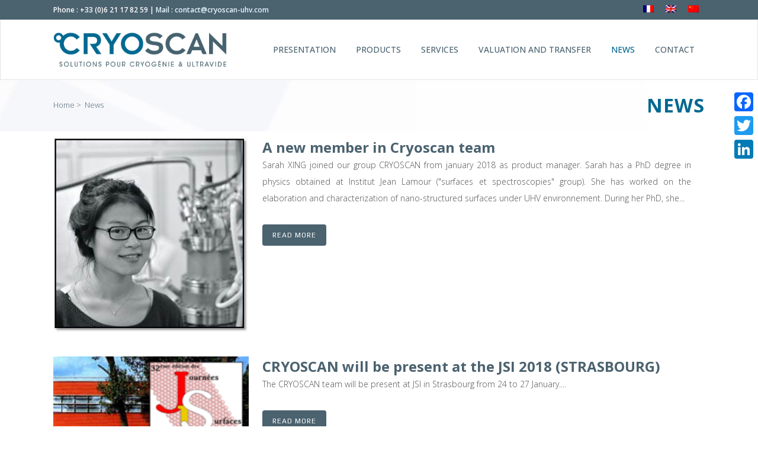

--- FILE ---
content_type: text/html; charset=UTF-8
request_url: http://www.cryoscan.fr/en/news/
body_size: 9874
content:
<!DOCTYPE html>
<html lang="en-US">
<head>
	<meta charset="UTF-8" />
	
	<title>Cryoscan |   News</title><link rel="stylesheet" href="http://www.cryoscan.fr/wp-content/cache/min/1/690e9919d82de8681b4253ee97c0135d.css" data-minify="1" />

	
			
						<meta name="viewport" content="width=device-width,initial-scale=1,user-scalable=no">
		
	<link rel="profile" href="http://gmpg.org/xfn/11" />
	<link rel="pingback" href="http://www.cryoscan.fr/xmlrpc.php" />
	<link rel="shortcut icon" type="image/x-icon" href="http://www.cryoscan.fr/wp-content/uploads/2015/08/favicon-cryoscan.jpg">
	<link rel="apple-touch-icon" href="http://www.cryoscan.fr/wp-content/uploads/2015/08/favicon-cryoscan.jpg"/>
	<link href='//fonts.googleapis.com/css?family=Raleway:100,200,300,400,500,600,700,800,900,300italic,400italic|Play:100,200,300,400,500,600,700,800,900,300italic,400italic|Open+Sans:100,200,300,400,500,600,700,800,900,300italic,400italic&subset=latin,latin-ext' rel='stylesheet' type='text/css'>
<link rel="alternate" hreflang="fr" href="http://www.cryoscan.fr/actualites-nouveaute/" />
<link rel="alternate" hreflang="en" href="http://www.cryoscan.fr/en/news/" />
<link rel='dns-prefetch' href='//maps.googleapis.com' />
<link rel='dns-prefetch' href='//fonts.googleapis.com' />
<link rel='dns-prefetch' href='//s.w.org' />
<link rel="alternate" type="application/rss+xml" title="Cryoscan &raquo; Feed" href="http://www.cryoscan.fr/en/feed/" />
<link rel="alternate" type="application/rss+xml" title="Cryoscan &raquo; Comments Feed" href="http://www.cryoscan.fr/en/comments/feed/" />
		
		<style type="text/css">
img.wp-smiley,
img.emoji {
	display: inline !important;
	border: none !important;
	box-shadow: none !important;
	height: 1em !important;
	width: 1em !important;
	margin: 0 .07em !important;
	vertical-align: -0.1em !important;
	background: none !important;
	padding: 0 !important;
}
</style>
	

<link rel='stylesheet' id='wp-editor-font-css'  href='https://fonts.googleapis.com/css?family=Noto+Serif%3A400%2C400i%2C700%2C700i&#038;ver=5.2.23' type='text/css' media='all' />





<style id='ugb-style-css-inline-css' type='text/css'>
:root {
			--content-width: 1060px;
		}
</style>






<link rel='stylesheet' id='ls-google-fonts-css'  href='http://fonts.googleapis.com/css?family=Lato:100,300,regular,700,900%7COpen+Sans:300%7CIndie+Flower:regular%7COswald:300,regular,700&#038;subset=latin%2Clatin-ext' type='text/css' media='all' />















<style id='addtoany-inline-css' type='text/css'>
@media screen and (max-width:980px){
.a2a_floating_style.a2a_vertical_style{display:none;}
}
</style>
<!--n2css-->







<link rel='https://api.w.org/' href='http://www.cryoscan.fr/en/wp-json/' />
<link rel="EditURI" type="application/rsd+xml" title="RSD" href="http://www.cryoscan.fr/xmlrpc.php?rsd" />
<link rel="wlwmanifest" type="application/wlwmanifest+xml" href="http://www.cryoscan.fr/wp-includes/wlwmanifest.xml" /> 
<meta name="generator" content="WordPress 5.2.23" />
<meta name="generator" content="WPML ver:3.9.4 stt:60,1,4;" />


<meta name="google-site-verification" content="c16nRoHAGhN1EsgXb8jHQZuDEigxjX7ttzc0qVL0QO8" /><style type="text/css" media="all">
/* WP Mailto Links Plugin */
span.wpml-nodis { display:none !important; }
span.wpml-rtl { unicode-bidi:bidi-override !important; direction:rtl !important; display:inline !important; }
.wpml-encoded { position:relative; margin-top:-0.3em; z-index:1000; color:green; }
.mail-link { white-space:nowrap; }

a.mail-icon-1 {
    background-image:url("http://www.cryoscan.fr/wp-content/plugins/wp-mailto-links/public/images/mail-icon-1.png");
    background-repeat:no-repeat;
        background-position:100% 50%; padding-right:18px;
    }
</style>
<meta name="generator" content="Powered by Visual Composer - drag and drop page builder for WordPress."/>
<!--[if lte IE 9]><link rel="stylesheet" type="text/css" href="http://www.cryoscan.fr/wp-content/plugins/js_composer/assets/css/vc_lte_ie9.min.css" media="screen"><![endif]--><!--[if IE  8]><link rel="stylesheet" type="text/css" href="http://www.cryoscan.fr/wp-content/plugins/js_composer/assets/css/vc-ie8.min.css" media="screen"><![endif]-->		<style type="text/css" id="wp-custom-css">
			p {
	text-align: justify;
}

.text_justify{
   text-align: justify;
}

.tablepress .column-1 { 
  font-weight: bold;
	color: #ffffff;
}

.tablepress tr .column-1 {
	background-color: #006991;
}

.wp-block-table {
	width: 100%;
}

.wp-block-table tr td {
	text-align: left;
}

.wp-block-table .col0 {
	font-weight: bold;
	color: #ffffff;
}

.wp-block-table tr .col0 {
  background-color: #006991;
	border: 0.2px solid #dddddd;
}

.inline {
	width: 100%;
}

.inline tr td {
	text-align: left;
}

.inline .col0 {
	font-weight: bold;
	color: #ffffff;
}

.inline tr {
	border: 0.2px solid #dddddd;
}

.inline tr .col0 {
  background-color: #006991;
}

.inline thead {
	font-weight: bold;
	color: #ffffff;
	background-color: #006991;
}

.map {
	display: block;
	margin-left: auto;
	margin-right: auto;
}

#produit-devis {
	font-weight: normal;
	font-size: 12;
	font-family: "Open Sans";
	color: #818181;
	background-color: #f6f6f6;
	border-color: #f6f6f6;
	border: 0px;
	padding: 14px;
	width: 96%;
}		</style>
		<noscript><style type="text/css"> .wpb_animate_when_almost_visible { opacity: 1; }</style></noscript><noscript><style id="rocket-lazyload-nojs-css">.rll-youtube-player, [data-lazy-src]{display:none !important;}</style></noscript></head>

<body class="blog ajax_fade page_not_loaded  qode-theme-ver-7.5 wpb-js-composer js-comp-ver-4.12 vc_responsive">

				<div class="ajax_loader"><div class="ajax_loader_1"><div class="two_rotating_circles"><div class="dot1"></div><div class="dot2"></div></div></div></div>
					<div class="wrapper">
	<div class="wrapper_inner">
	<!-- Google Analytics start -->
			<script>
			var _gaq = _gaq || [];
			_gaq.push(['_setAccount', 'UA-68480487-1']);
			_gaq.push(['_trackPageview']);

			(function() {
				var ga = document.createElement('script'); ga.type = 'text/javascript'; ga.async = true;
				ga.src = ('https:' == document.location.protocol ? 'https://ssl' : 'http://www') + '.google-analytics.com/ga.js';
				var s = document.getElementsByTagName('script')[0]; s.parentNode.insertBefore(ga, s);
			})();
		</script>
		<!-- Google Analytics end -->

	


<header class=" has_top scroll_header_top_area  stick scrolled_not_transparent page_header">
    <div class="header_inner clearfix">

		<div class="header_top_bottom_holder">
			<div class="header_top clearfix" style='' >
							<div class="container">
					<div class="container_inner clearfix">
                    								<div class="left">
						<div class="inner">
						<div class="widget_text header-widget widget_custom_html header-left-widget"><div class="textwidget custom-html-widget">Phone : +33 (0)6 21 17 82 59 | <span style="color:#e6f7ff">Mail : <a href="javascript:;" data-enc-email="pbagnpg[at]pelbfpna-hui.pbz" class="bleumail mail-link" data-wpel-link="ignore"><span class="wpml-rtl">m&#111;c.&#118;<span class="wpml-nodis">1769339381</span>hu-&#110;&#97;<span class="wpml-nodis">1769339381</span>c&#115;&#111;y&#114;<span class="wpml-nodis">1769339381</span>c&#64;tca<span class="wpml-nodis">1769339381</span>&#116;&#110;&#111;c<span class="wpml-nodis">1769339381</span></span></a></span></div></div>						</div>
					</div>
					<div class="right">
						<div class="inner">
						<div class="header-widget widget_icl_lang_sel_widget header-right-widget">
<div class="wpml-ls-sidebars-header_right wpml-ls wpml-ls-legacy-list-horizontal">
	<ul><li class="wpml-ls-slot-header_right wpml-ls-item wpml-ls-item-fr wpml-ls-first-item wpml-ls-item-legacy-list-horizontal">
				<a href="http://www.cryoscan.fr/actualites-nouveaute/" class="wpml-ls-link"><img class="wpml-ls-flag" src="data:image/svg+xml,%3Csvg%20xmlns='http://www.w3.org/2000/svg'%20viewBox='0%200%200%200'%3E%3C/svg%3E" alt="fr" title="Français" data-lazy-src="http://www.cryoscan.fr/wp-content/plugins/sitepress-multilingual-cms/res/flags/fr.png"><noscript><img class="wpml-ls-flag" src="http://www.cryoscan.fr/wp-content/plugins/sitepress-multilingual-cms/res/flags/fr.png" alt="fr" title="Français"></noscript></a>
			</li><li class="wpml-ls-slot-header_right wpml-ls-item wpml-ls-item-en wpml-ls-current-language wpml-ls-item-legacy-list-horizontal">
				<a href="http://www.cryoscan.fr/en/news/" class="wpml-ls-link"><img class="wpml-ls-flag" src="data:image/svg+xml,%3Csvg%20xmlns='http://www.w3.org/2000/svg'%20viewBox='0%200%200%200'%3E%3C/svg%3E" alt="en" title="English" data-lazy-src="http://www.cryoscan.fr/wp-content/plugins/sitepress-multilingual-cms/res/flags/en.png"><noscript><img class="wpml-ls-flag" src="http://www.cryoscan.fr/wp-content/plugins/sitepress-multilingual-cms/res/flags/en.png" alt="en" title="English"></noscript></a>
			</li><li class="wpml-ls-slot-header_right wpml-ls-item wpml-ls-item-zh-hans wpml-ls-last-item wpml-ls-item-legacy-list-horizontal">
				<a href="http://www.cryoscan.fr/zh-hans/" class="wpml-ls-link"><img class="wpml-ls-flag" src="data:image/svg+xml,%3Csvg%20xmlns='http://www.w3.org/2000/svg'%20viewBox='0%200%200%200'%3E%3C/svg%3E" alt="zh-hans" title="简体中文" data-lazy-src="http://www.cryoscan.fr/wp-content/plugins/sitepress-multilingual-cms/res/flags/zh-hans.png"><noscript><img class="wpml-ls-flag" src="http://www.cryoscan.fr/wp-content/plugins/sitepress-multilingual-cms/res/flags/zh-hans.png" alt="zh-hans" title="简体中文"></noscript></a>
			</li></ul>
</div></div>						</div>
					</div>
				                    					</div>
				</div>
					</div>
		<div class="header_bottom clearfix" style='' >
		    				<div class="container">
					<div class="container_inner clearfix">
                    			                					<div class="header_inner_left">
                        													<div class="mobile_menu_button">
                                <span>
                                    <i class="qode_icon_font_awesome fa fa-bars " ></i>                                </span>
                            </div>
												<div class="logo_wrapper">
                            							<div class="q_logo">
								<a href="http://www.cryoscan.fr/en/">
									<img class="normal" src="data:image/svg+xml,%3Csvg%20xmlns='http://www.w3.org/2000/svg'%20viewBox='0%200%200%200'%3E%3C/svg%3E" alt="Logo" data-lazy-src="http://www.cryoscan.fr/wp-content/uploads/2015/08/logo-cryoscan.png"/><noscript><img class="normal" src="http://www.cryoscan.fr/wp-content/uploads/2015/08/logo-cryoscan.png" alt="Logo"/></noscript>
									<img class="light" src="data:image/svg+xml,%3Csvg%20xmlns='http://www.w3.org/2000/svg'%20viewBox='0%200%200%200'%3E%3C/svg%3E" alt="Logo" data-lazy-src="http://www.cryoscan.fr/wp-content/themes/cryoscan/img/logo.png"/><noscript><img class="light" src="http://www.cryoscan.fr/wp-content/themes/cryoscan/img/logo.png" alt="Logo"/></noscript>
									<img class="dark" src="data:image/svg+xml,%3Csvg%20xmlns='http://www.w3.org/2000/svg'%20viewBox='0%200%200%200'%3E%3C/svg%3E" alt="Logo" data-lazy-src="http://www.cryoscan.fr/wp-content/uploads/2015/08/logo-cryoscan.png"/><noscript><img class="dark" src="http://www.cryoscan.fr/wp-content/uploads/2015/08/logo-cryoscan.png" alt="Logo"/></noscript>
									<img class="sticky" src="data:image/svg+xml,%3Csvg%20xmlns='http://www.w3.org/2000/svg'%20viewBox='0%200%200%200'%3E%3C/svg%3E" alt="Logo" data-lazy-src="http://www.cryoscan.fr/wp-content/uploads/2015/08/logo-cryoscan.png"/><noscript><img class="sticky" src="http://www.cryoscan.fr/wp-content/uploads/2015/08/logo-cryoscan.png" alt="Logo"/></noscript>
									<img class="mobile" src="data:image/svg+xml,%3Csvg%20xmlns='http://www.w3.org/2000/svg'%20viewBox='0%200%200%200'%3E%3C/svg%3E" alt="Logo" data-lazy-src="http://www.cryoscan.fr/wp-content/uploads/2015/08/logo-cryoscan.png"/><noscript><img class="mobile" src="http://www.cryoscan.fr/wp-content/uploads/2015/08/logo-cryoscan.png" alt="Logo"/></noscript>
																	</a>
							</div>
                            						</div>
                                                					</div>
                    					                                                							<div class="header_inner_right">
                                <div class="side_menu_button_wrapper right">
																		                                    <div class="side_menu_button">
									
										                                                                                                                    </div>
                                </div>
							</div>
												
												
						<nav class="main_menu drop_down right">
						<ul id="menu-top_menu_en" class=""><li id="nav-menu-item-16369" class="menu-item menu-item-type-post_type menu-item-object-page anchor-item  narrow"><a href="http://www.cryoscan.fr/en/societe/#presentation" class=""><i class="menu_icon blank fa"></i><span>Presentation</span><span class="plus"></span></a></li>
<li id="nav-menu-item-19548" class="menu-item menu-item-type-post_type menu-item-object-page menu-item-has-children  has_sub narrow"><a href="http://www.cryoscan.fr/en/products/" class=""><i class="menu_icon blank fa"></i><span>Products</span><span class="plus"></span></a>
<div class="second"><div class="inner"><ul>
	<li id="nav-menu-item-18822" class="menu-item menu-item-type-custom menu-item-object-custom "><a href="https://www.cryoscan.fr/en/produits#cryogenie" class=""><i class="menu_icon blank fa"></i><span>Cryogenics</span><span class="plus"></span></a></li>
	<li id="nav-menu-item-18823" class="menu-item menu-item-type-custom menu-item-object-custom menu-item-has-children sub"><a href="https://www.cryoscan.fr/en/produits" class=""><i class="menu_icon blank fa"></i><span>Vacuum and Ultra High Vacuum</span><span class="plus"></span><i class="q_menu_arrow fa fa-angle-right"></i></a>
	<ul>
		<li id="nav-menu-item-18827" class="menu-item menu-item-type-post_type menu-item-object-page "><a href="http://www.cryoscan.fr/en/uhv-suitcase-3/" class=""><i class="menu_icon blank fa"></i><span>UHV Suitcase</span><span class="plus"></span></a></li>
	</ul>
</li>
	<li id="nav-menu-item-18824" class="menu-item menu-item-type-custom menu-item-object-custom menu-item-has-children sub"><a href="https://www.cryoscan.fr/en/produits#Plasmas" class=""><i class="menu_icon blank fa"></i><span>Plasmas</span><span class="plus"></span><i class="q_menu_arrow fa fa-angle-right"></i></a>
	<ul>
		<li id="nav-menu-item-19566" class="menu-item menu-item-type-post_type menu-item-object-page "><a href="http://www.cryoscan.fr/en/langmuir-probe-3d-mapping/" class=""><i class="menu_icon blank fa"></i><span>Langmuir Probe 3D Mapping</span><span class="plus"></span></a></li>
	</ul>
</li>
</ul></div></div>
</li>
<li id="nav-menu-item-18805" class="menu-item menu-item-type-post_type menu-item-object-page  narrow"><a href="http://www.cryoscan.fr/en/construction/" class=""><i class="menu_icon blank fa"></i><span>Services</span><span class="plus"></span></a></li>
<li id="nav-menu-item-18016" class="menu-item menu-item-type-post_type menu-item-object-page  narrow"><a href="http://www.cryoscan.fr/en/upgrading-transfer/" class=""><i class="menu_icon blank fa"></i><span>Valuation and transfer</span><span class="plus"></span></a></li>
<li id="nav-menu-item-18056" class="menu-item menu-item-type-post_type menu-item-object-page current-menu-item page_item page-item-17984 current_page_item current_page_parent  narrow"><a href="http://www.cryoscan.fr/en/news/" class=" current "><i class="menu_icon blank fa"></i><span>News</span><span class="plus"></span></a></li>
<li id="nav-menu-item-18017" class="menu-item menu-item-type-post_type menu-item-object-page menu-item-has-children  has_sub narrow"><a href="http://www.cryoscan.fr/en/contact-2/" class=""><i class="menu_icon blank fa"></i><span>Contact</span><span class="plus"></span></a>
<div class="second"><div class="inner"><ul>
	<li id="nav-menu-item-18018" class="menu-item menu-item-type-post_type menu-item-object-page "><a href="http://www.cryoscan.fr/en/information-request/" class=""><i class="menu_icon blank fa"></i><span>Information request</span><span class="plus"></span></a></li>
	<li id="nav-menu-item-18019" class="menu-item menu-item-type-post_type menu-item-object-page "><a href="http://www.cryoscan.fr/en/quote-request/" class=""><i class="menu_icon blank fa"></i><span>Quote request</span><span class="plus"></span></a></li>
</ul></div></div>
</li>
</ul>						</nav>
						                        										<nav class="mobile_menu">
                        <ul id="menu-top_menu_en-1" class=""><li id="mobile-menu-item-16369" class="menu-item menu-item-type-post_type menu-item-object-page "><a href="http://www.cryoscan.fr/en/societe/#presentation" class=""><span>Presentation</span></a><span class="mobile_arrow"><i class="fa fa-angle-right"></i><i class="fa fa-angle-down"></i></span></li>
<li id="mobile-menu-item-19548" class="menu-item menu-item-type-post_type menu-item-object-page menu-item-has-children  has_sub"><a href="http://www.cryoscan.fr/en/products/" class=""><span>Products</span></a><span class="mobile_arrow"><i class="fa fa-angle-right"></i><i class="fa fa-angle-down"></i></span>
<ul class="sub_menu">
	<li id="mobile-menu-item-18822" class="menu-item menu-item-type-custom menu-item-object-custom "><a href="https://www.cryoscan.fr/en/produits#cryogenie" class=""><span>Cryogenics</span></a><span class="mobile_arrow"><i class="fa fa-angle-right"></i><i class="fa fa-angle-down"></i></span></li>
	<li id="mobile-menu-item-18823" class="menu-item menu-item-type-custom menu-item-object-custom menu-item-has-children  has_sub"><a href="https://www.cryoscan.fr/en/produits" class=""><span>Vacuum and Ultra High Vacuum</span></a><span class="mobile_arrow"><i class="fa fa-angle-right"></i><i class="fa fa-angle-down"></i></span>
	<ul class="sub_menu">
		<li id="mobile-menu-item-18827" class="menu-item menu-item-type-post_type menu-item-object-page "><a href="http://www.cryoscan.fr/en/uhv-suitcase-3/" class=""><span>UHV Suitcase</span></a><span class="mobile_arrow"><i class="fa fa-angle-right"></i><i class="fa fa-angle-down"></i></span></li>
	</ul>
</li>
	<li id="mobile-menu-item-18824" class="menu-item menu-item-type-custom menu-item-object-custom menu-item-has-children  has_sub"><a href="https://www.cryoscan.fr/en/produits#Plasmas" class=""><span>Plasmas</span></a><span class="mobile_arrow"><i class="fa fa-angle-right"></i><i class="fa fa-angle-down"></i></span>
	<ul class="sub_menu">
		<li id="mobile-menu-item-19566" class="menu-item menu-item-type-post_type menu-item-object-page "><a href="http://www.cryoscan.fr/en/langmuir-probe-3d-mapping/" class=""><span>Langmuir Probe 3D Mapping</span></a><span class="mobile_arrow"><i class="fa fa-angle-right"></i><i class="fa fa-angle-down"></i></span></li>
	</ul>
</li>
</ul>
</li>
<li id="mobile-menu-item-18805" class="menu-item menu-item-type-post_type menu-item-object-page "><a href="http://www.cryoscan.fr/en/construction/" class=""><span>Services</span></a><span class="mobile_arrow"><i class="fa fa-angle-right"></i><i class="fa fa-angle-down"></i></span></li>
<li id="mobile-menu-item-18016" class="menu-item menu-item-type-post_type menu-item-object-page "><a href="http://www.cryoscan.fr/en/upgrading-transfer/" class=""><span>Valuation and transfer</span></a><span class="mobile_arrow"><i class="fa fa-angle-right"></i><i class="fa fa-angle-down"></i></span></li>
<li id="mobile-menu-item-18056" class="menu-item menu-item-type-post_type menu-item-object-page current-menu-item page_item page-item-17984 current_page_item current_page_parent "><a href="http://www.cryoscan.fr/en/news/" class=" current "><span>News</span></a><span class="mobile_arrow"><i class="fa fa-angle-right"></i><i class="fa fa-angle-down"></i></span></li>
<li id="mobile-menu-item-18017" class="menu-item menu-item-type-post_type menu-item-object-page menu-item-has-children  has_sub"><a href="http://www.cryoscan.fr/en/contact-2/" class=""><span>Contact</span></a><span class="mobile_arrow"><i class="fa fa-angle-right"></i><i class="fa fa-angle-down"></i></span>
<ul class="sub_menu">
	<li id="mobile-menu-item-18018" class="menu-item menu-item-type-post_type menu-item-object-page "><a href="http://www.cryoscan.fr/en/information-request/" class=""><span>Information request</span></a><span class="mobile_arrow"><i class="fa fa-angle-right"></i><i class="fa fa-angle-down"></i></span></li>
	<li id="mobile-menu-item-18019" class="menu-item menu-item-type-post_type menu-item-object-page "><a href="http://www.cryoscan.fr/en/quote-request/" class=""><span>Quote request</span></a><span class="mobile_arrow"><i class="fa fa-angle-right"></i><i class="fa fa-angle-down"></i></span></li>
</ul>
</li>
</ul>					</nav>
			                    					</div>
				</div>
				</div>
	</div>
	</div>

</header>
		

    		<a id='back_to_top' href='#'>
			<span class="fa-stack">
				<i class="fa fa-arrow-up" style=""></i>
			</span>
		</a>
	    	
    
		
	
    
<div class="content ">
							<div class="meta">

					
		<div class="seo_title">Cryoscan |   News</div>

				
					<span id="qode_page_id">17984</span>
					<div class="body_classes">blog,ajax_fade,page_not_loaded,,qode-theme-ver-7.5,wpb-js-composer js-comp-ver-4.12,vc_responsive</div>
				</div>
						<div class="content_inner  ">
											
				<div class="title_outer title_without_animation"    data-height="220">
		<div data-bg="url(http://www.cryoscan.fr/wp-content/uploads/2015/08/Bg-bleu-formes-geometriques.jpg)" class="title title_size_large  position_left  has_fixed_background  rocket-lazyload" style="background-size:1920px auto;height:220px;">
			<div class="image not_responsive"><img src="data:image/svg+xml,%3Csvg%20xmlns='http://www.w3.org/2000/svg'%20viewBox='0%200%200%200'%3E%3C/svg%3E" alt="&nbsp;" data-lazy-src="http://www.cryoscan.fr/wp-content/uploads/2015/08/Bg-bleu-formes-geometriques.jpg" /><noscript><img src="http://www.cryoscan.fr/wp-content/uploads/2015/08/Bg-bleu-formes-geometriques.jpg" alt="&nbsp;" /></noscript> </div>
										<div class="title_holder"  style="padding-top:133px;height:87px;">
					<div class="container">
						<div class="container_inner clearfix">
								<div class="title_subtitle_holder" >
                                                                									<div class="title_subtitle_holder_inner">
																	<h1><span>News</span></h1>
																	
																												<div class="breadcrumb" > <div class="breadcrumbs"><div class="breadcrumbs_inner"><a href="http://www.cryoscan.fr/en">Home</a><span class="delimiter">&nbsp;>&nbsp;</span> <a href="http://www.cryoscan.fr/en">News</a></div></div></div>
																										</div>
								                                                            </div>
						</div>
					</div>
				</div>
								</div>
			</div>
		<div class="container">
        		<div class="container_inner default_template_holder clearfix">
							<div class="blog_holder blog_small_image">
						<article id="post-16630" class="post-16630 post type-post status-publish format-standard has-post-thumbnail hentry category-uncategorized">
			<div class="post_content_holder">
									<div class="post_image">
						<a href="http://www.cryoscan.fr/en/a-new-member-in-cryoscan-team/" title="A new member in Cryoscan team">
							<img width="419" height="419" src="data:image/svg+xml,%3Csvg%20xmlns='http://www.w3.org/2000/svg'%20viewBox='0%200%20419%20419'%3E%3C/svg%3E" class="attachment-full size-full wp-post-image" alt="" data-lazy-srcset="http://www.cryoscan.fr/wp-content/uploads/2018/01/photo-cv-sarah-1.jpg 419w, http://www.cryoscan.fr/wp-content/uploads/2018/01/photo-cv-sarah-1-150x150.jpg 150w, http://www.cryoscan.fr/wp-content/uploads/2018/01/photo-cv-sarah-1-300x300.jpg 300w" data-lazy-sizes="(max-width: 419px) 100vw, 419px" data-lazy-src="http://www.cryoscan.fr/wp-content/uploads/2018/01/photo-cv-sarah-1.jpg" /><noscript><img width="419" height="419" src="http://www.cryoscan.fr/wp-content/uploads/2018/01/photo-cv-sarah-1.jpg" class="attachment-full size-full wp-post-image" alt="" srcset="http://www.cryoscan.fr/wp-content/uploads/2018/01/photo-cv-sarah-1.jpg 419w, http://www.cryoscan.fr/wp-content/uploads/2018/01/photo-cv-sarah-1-150x150.jpg 150w, http://www.cryoscan.fr/wp-content/uploads/2018/01/photo-cv-sarah-1-300x300.jpg 300w" sizes="(max-width: 419px) 100vw, 419px" /></noscript>						</a>
					</div>
								<div class="post_text">
					<div class="post_text_inner">
						<h2><span class="date">22 Jan</span> <a href="http://www.cryoscan.fr/en/a-new-member-in-cryoscan-team/" title="A new member in Cryoscan team">A new member in Cryoscan team</a></h2>
						<div class="post_info">
							<span class="time">Posted at 17:21h</span>
							in <a href="http://www.cryoscan.fr/en/category/uncategorized/" rel="category tag">Uncategorized</a>, <a href="http://www.cryoscan.fr/en/category/uncategorized/" rel="category tag">Uncategorized</a>                            																													<span class="dots"><i class="fa fa-square"></i></span>	
													</div>
						<p class="post_excerpt">

Sarah XING joined our group CRYOSCAN from january 2018 as product manager.

Sarah has a PhD degree in physics obtained at Institut Jean Lamour ("surfaces et spectroscopies" group). She has worked on the elaboration and characterization of nano-structured surfaces under UHV environnement. During her PhD, she...</p>						<div class="post_more">
							<a href="http://www.cryoscan.fr/en/a-new-member-in-cryoscan-team/" class="qbutton small">Read More</a>
						</div>
					</div>
				</div>
			</div>
		</article>
		

					<article id="post-16613" class="post-16613 post type-post status-publish format-standard has-post-thumbnail hentry category-uncategorized">
			<div class="post_content_holder">
									<div class="post_image">
						<a href="http://www.cryoscan.fr/en/cryoscan-will-be-present-at-the-jsi-2018-strasbourg/" title="CRYOSCAN will be present at the JSI 2018 (STRASBOURG)">
							<img width="305" height="185" src="data:image/svg+xml,%3Csvg%20xmlns='http://www.w3.org/2000/svg'%20viewBox='0%200%20305%20185'%3E%3C/svg%3E" class="attachment-full size-full wp-post-image" alt="" data-lazy-srcset="http://www.cryoscan.fr/wp-content/uploads/2018/01/JSI2018.png 305w, http://www.cryoscan.fr/wp-content/uploads/2018/01/JSI2018-300x182.png 300w" data-lazy-sizes="(max-width: 305px) 100vw, 305px" data-lazy-src="http://www.cryoscan.fr/wp-content/uploads/2018/01/JSI2018.png" /><noscript><img width="305" height="185" src="http://www.cryoscan.fr/wp-content/uploads/2018/01/JSI2018.png" class="attachment-full size-full wp-post-image" alt="" srcset="http://www.cryoscan.fr/wp-content/uploads/2018/01/JSI2018.png 305w, http://www.cryoscan.fr/wp-content/uploads/2018/01/JSI2018-300x182.png 300w" sizes="(max-width: 305px) 100vw, 305px" /></noscript>						</a>
					</div>
								<div class="post_text">
					<div class="post_text_inner">
						<h2><span class="date">09 Jan</span> <a href="http://www.cryoscan.fr/en/cryoscan-will-be-present-at-the-jsi-2018-strasbourg/" title="CRYOSCAN will be present at the JSI 2018 (STRASBOURG)">CRYOSCAN will be present at the JSI 2018 (STRASBOURG)</a></h2>
						<div class="post_info">
							<span class="time">Posted at 16:14h</span>
							in <a href="http://www.cryoscan.fr/en/category/uncategorized/" rel="category tag">Uncategorized</a>                            																													<span class="dots"><i class="fa fa-square"></i></span>	
													</div>
						<p class="post_excerpt">The CRYOSCAN team will be present at JSI in Strasbourg from 24 to 27 January....</p>						<div class="post_more">
							<a href="http://www.cryoscan.fr/en/cryoscan-will-be-present-at-the-jsi-2018-strasbourg/" class="qbutton small">Read More</a>
						</div>
					</div>
				</div>
			</div>
		</article>
		

					<article id="post-16479" class="post-16479 post type-post status-publish format-standard has-post-thumbnail hentry category-uncategorized">
			<div class="post_content_holder">
									<div class="post_image">
						<a href="http://www.cryoscan.fr/en/cryoscan-celebrated-its-5th-anniversary/" title="Cryoscan celebrated its 5th anniversary">
							<img width="1200" height="900" src="data:image/svg+xml,%3Csvg%20xmlns='http://www.w3.org/2000/svg'%20viewBox='0%200%201200%20900'%3E%3C/svg%3E" class="attachment-full size-full wp-post-image" alt="" data-lazy-srcset="http://www.cryoscan.fr/wp-content/uploads/2016/12/Cryoscan_5_ans.jpg 1200w, http://www.cryoscan.fr/wp-content/uploads/2016/12/Cryoscan_5_ans-300x225.jpg 300w, http://www.cryoscan.fr/wp-content/uploads/2016/12/Cryoscan_5_ans-768x576.jpg 768w, http://www.cryoscan.fr/wp-content/uploads/2016/12/Cryoscan_5_ans-800x600.jpg 800w, http://www.cryoscan.fr/wp-content/uploads/2016/12/Cryoscan_5_ans-700x525.jpg 700w" data-lazy-sizes="(max-width: 1200px) 100vw, 1200px" data-lazy-src="http://www.cryoscan.fr/wp-content/uploads/2016/12/Cryoscan_5_ans.jpg" /><noscript><img width="1200" height="900" src="http://www.cryoscan.fr/wp-content/uploads/2016/12/Cryoscan_5_ans.jpg" class="attachment-full size-full wp-post-image" alt="" srcset="http://www.cryoscan.fr/wp-content/uploads/2016/12/Cryoscan_5_ans.jpg 1200w, http://www.cryoscan.fr/wp-content/uploads/2016/12/Cryoscan_5_ans-300x225.jpg 300w, http://www.cryoscan.fr/wp-content/uploads/2016/12/Cryoscan_5_ans-768x576.jpg 768w, http://www.cryoscan.fr/wp-content/uploads/2016/12/Cryoscan_5_ans-800x600.jpg 800w, http://www.cryoscan.fr/wp-content/uploads/2016/12/Cryoscan_5_ans-700x525.jpg 700w" sizes="(max-width: 1200px) 100vw, 1200px" /></noscript>						</a>
					</div>
								<div class="post_text">
					<div class="post_text_inner">
						<h2><span class="date">10 Nov</span> <a href="http://www.cryoscan.fr/en/cryoscan-celebrated-its-5th-anniversary/" title="Cryoscan celebrated its 5th anniversary">Cryoscan celebrated its 5th anniversary</a></h2>
						<div class="post_info">
							<span class="time">Posted at 09:00h</span>
							in <a href="http://www.cryoscan.fr/en/category/uncategorized/" rel="category tag">Uncategorized</a>                            																													<span class="dots"><i class="fa fa-square"></i></span>	
													</div>
						<p class="post_excerpt">On the 9th November 2016 Cryoscan celebrated its 5th anniversary in the company of its clients, partners and suppliers. Bertrand Kierren, director, retraced the young history of Cryoscan and developed future prospects.

Denis Butterbach, chairman, highlighted the importance of the client partners present who are essential...</p>						<div class="post_more">
							<a href="http://www.cryoscan.fr/en/cryoscan-celebrated-its-5th-anniversary/" class="qbutton small">Read More</a>
						</div>
					</div>
				</div>
			</div>
		</article>
		

					<article id="post-16490" class="post-16490 post type-post status-publish format-standard has-post-thumbnail hentry category-uncategorized">
			<div class="post_content_holder">
									<div class="post_image">
						<a href="http://www.cryoscan.fr/en/nanomaterials-2016-cryoscans-exhibiting-at-artem/" title="NANOMATERIALS 2016 : CRYOSCAN&#8217;S EXHIBITING AT ARTEM">
							<img width="1040" height="656" src="data:image/svg+xml,%3Csvg%20xmlns='http://www.w3.org/2000/svg'%20viewBox='0%200%201040%20656'%3E%3C/svg%3E" class="attachment-full size-full wp-post-image" alt="" data-lazy-srcset="http://www.cryoscan.fr/wp-content/uploads/2016/09/STAND_ARTEM1.jpg 1040w, http://www.cryoscan.fr/wp-content/uploads/2016/09/STAND_ARTEM1-300x189.jpg 300w, http://www.cryoscan.fr/wp-content/uploads/2016/09/STAND_ARTEM1-768x484.jpg 768w, http://www.cryoscan.fr/wp-content/uploads/2016/09/STAND_ARTEM1-700x442.jpg 700w" data-lazy-sizes="(max-width: 1040px) 100vw, 1040px" data-lazy-src="http://www.cryoscan.fr/wp-content/uploads/2016/09/STAND_ARTEM1.jpg" /><noscript><img width="1040" height="656" src="http://www.cryoscan.fr/wp-content/uploads/2016/09/STAND_ARTEM1.jpg" class="attachment-full size-full wp-post-image" alt="" srcset="http://www.cryoscan.fr/wp-content/uploads/2016/09/STAND_ARTEM1.jpg 1040w, http://www.cryoscan.fr/wp-content/uploads/2016/09/STAND_ARTEM1-300x189.jpg 300w, http://www.cryoscan.fr/wp-content/uploads/2016/09/STAND_ARTEM1-768x484.jpg 768w, http://www.cryoscan.fr/wp-content/uploads/2016/09/STAND_ARTEM1-700x442.jpg 700w" sizes="(max-width: 1040px) 100vw, 1040px" /></noscript>						</a>
					</div>
								<div class="post_text">
					<div class="post_text_inner">
						<h2><span class="date">20 Sep</span> <a href="http://www.cryoscan.fr/en/nanomaterials-2016-cryoscans-exhibiting-at-artem/" title="NANOMATERIALS 2016 : CRYOSCAN&#8217;S EXHIBITING AT ARTEM">NANOMATERIALS 2016 : CRYOSCAN&#8217;S EXHIBITING AT ARTEM</a></h2>
						<div class="post_info">
							<span class="time">Posted at 10:37h</span>
							in <a href="http://www.cryoscan.fr/en/category/uncategorized/" rel="category tag">Uncategorized</a>                            																													<span class="dots"><i class="fa fa-square"></i></span>	
													</div>
						<p class="post_excerpt">
The CRYOSCAN stand under the glass roofs of ARTEM,

On the occasion of the IWST colloquium and the SMARTSENSORS meetings from the 19th to the 23rd September 2016. On the occasion of the international IWST colloquium (International Workshop and School on Spin Transfer)

CRYOSCAN is exhibiting alongside...</p>						<div class="post_more">
							<a href="http://www.cryoscan.fr/en/nanomaterials-2016-cryoscans-exhibiting-at-artem/" class="qbutton small">Read More</a>
						</div>
					</div>
				</div>
			</div>
		</article>
		

					<article id="post-16502" class="post-16502 post type-post status-publish format-standard has-post-thumbnail hentry category-uncategorized">
			<div class="post_content_holder">
									<div class="post_image">
						<a href="http://www.cryoscan.fr/en/cryoscan-is-present-at-the-ecoss32-conference-in-grenoble/" title="CRYOSCAN is present at the ECOSS32 conference in Grenoble">
							<img width="4032" height="3024" src="data:image/svg+xml,%3Csvg%20xmlns='http://www.w3.org/2000/svg'%20viewBox='0%200%204032%203024'%3E%3C/svg%3E" class="attachment-full size-full wp-post-image" alt="" data-lazy-srcset="http://www.cryoscan.fr/wp-content/uploads/2016/08/IMG_1532.jpg 4032w, http://www.cryoscan.fr/wp-content/uploads/2016/08/IMG_1532-300x225.jpg 300w, http://www.cryoscan.fr/wp-content/uploads/2016/08/IMG_1532-1200x900.jpg 1200w, http://www.cryoscan.fr/wp-content/uploads/2016/08/IMG_1532-800x600.jpg 800w, http://www.cryoscan.fr/wp-content/uploads/2016/08/IMG_1532-700x525.jpg 700w" data-lazy-sizes="(max-width: 4032px) 100vw, 4032px" data-lazy-src="http://www.cryoscan.fr/wp-content/uploads/2016/08/IMG_1532.jpg" /><noscript><img width="4032" height="3024" src="http://www.cryoscan.fr/wp-content/uploads/2016/08/IMG_1532.jpg" class="attachment-full size-full wp-post-image" alt="" srcset="http://www.cryoscan.fr/wp-content/uploads/2016/08/IMG_1532.jpg 4032w, http://www.cryoscan.fr/wp-content/uploads/2016/08/IMG_1532-300x225.jpg 300w, http://www.cryoscan.fr/wp-content/uploads/2016/08/IMG_1532-1200x900.jpg 1200w, http://www.cryoscan.fr/wp-content/uploads/2016/08/IMG_1532-800x600.jpg 800w, http://www.cryoscan.fr/wp-content/uploads/2016/08/IMG_1532-700x525.jpg 700w" sizes="(max-width: 4032px) 100vw, 4032px" /></noscript>						</a>
					</div>
								<div class="post_text">
					<div class="post_text_inner">
						<h2><span class="date">31 Aug</span> <a href="http://www.cryoscan.fr/en/cryoscan-is-present-at-the-ecoss32-conference-in-grenoble/" title="CRYOSCAN is present at the ECOSS32 conference in Grenoble">CRYOSCAN is present at the ECOSS32 conference in Grenoble</a></h2>
						<div class="post_info">
							<span class="time">Posted at 17:38h</span>
							in <a href="http://www.cryoscan.fr/en/category/uncategorized/" rel="category tag">Uncategorized</a>                            																													<span class="dots"><i class="fa fa-square"></i></span>	
													</div>
						<p class="post_excerpt"> Come to visit us !...</p>						<div class="post_more">
							<a href="http://www.cryoscan.fr/en/cryoscan-is-present-at-the-ecoss32-conference-in-grenoble/" class="qbutton small">Read More</a>
						</div>
					</div>
				</div>
			</div>
		</article>
		

					<article id="post-16504" class="post-16504 post type-post status-publish format-standard has-post-thumbnail hentry category-uncategorized">
			<div class="post_content_holder">
									<div class="post_image">
						<a href="http://www.cryoscan.fr/en/cryoscan-participates-in-the-jmc15/" title="CRYOSCAN participates in the JMC15">
							<img width="596" height="775" src="data:image/svg+xml,%3Csvg%20xmlns='http://www.w3.org/2000/svg'%20viewBox='0%200%20596%20775'%3E%3C/svg%3E" class="attachment-full size-full wp-post-image" alt="" data-lazy-srcset="http://www.cryoscan.fr/wp-content/uploads/2016/06/JMC15.1.png 596w, http://www.cryoscan.fr/wp-content/uploads/2016/06/JMC15.1-231x300.png 231w" data-lazy-sizes="(max-width: 596px) 100vw, 596px" data-lazy-src="http://www.cryoscan.fr/wp-content/uploads/2016/06/JMC15.1.png" /><noscript><img width="596" height="775" src="http://www.cryoscan.fr/wp-content/uploads/2016/06/JMC15.1.png" class="attachment-full size-full wp-post-image" alt="" srcset="http://www.cryoscan.fr/wp-content/uploads/2016/06/JMC15.1.png 596w, http://www.cryoscan.fr/wp-content/uploads/2016/06/JMC15.1-231x300.png 231w" sizes="(max-width: 596px) 100vw, 596px" /></noscript>						</a>
					</div>
								<div class="post_text">
					<div class="post_text_inner">
						<h2><span class="date">27 Jun</span> <a href="http://www.cryoscan.fr/en/cryoscan-participates-in-the-jmc15/" title="CRYOSCAN participates in the JMC15">CRYOSCAN participates in the JMC15</a></h2>
						<div class="post_info">
							<span class="time">Posted at 17:42h</span>
							in <a href="http://www.cryoscan.fr/en/category/uncategorized/" rel="category tag">Uncategorized</a>                            																													<span class="dots"><i class="fa fa-square"></i></span>	
													</div>
						<p class="post_excerpt">

Come and meet us at our stand at the JMC in Bordeaux from 22 to 26 August !!



 ...</p>						<div class="post_more">
							<a href="http://www.cryoscan.fr/en/cryoscan-participates-in-the-jmc15/" class="qbutton small">Read More</a>
						</div>
					</div>
				</div>
			</div>
		</article>
		

					<article id="post-16506" class="post-16506 post type-post status-publish format-standard has-post-thumbnail hentry category-uncategorized">
			<div class="post_content_holder">
									<div class="post_image">
						<a href="http://www.cryoscan.fr/en/cryoscans-participing-at-the-louis-neel-show/" title="CRYOSCAN&#8217;s participing at the Louis NEEL show">
							<img width="1306" height="963" src="data:image/svg+xml,%3Csvg%20xmlns='http://www.w3.org/2000/svg'%20viewBox='0%200%201306%20963'%3E%3C/svg%3E" class="attachment-full size-full wp-post-image" alt="" data-lazy-srcset="http://www.cryoscan.fr/wp-content/uploads/2016/03/LouisNeel1904-2000.jpg 1306w, http://www.cryoscan.fr/wp-content/uploads/2016/03/LouisNeel1904-2000-300x221.jpg 300w, http://www.cryoscan.fr/wp-content/uploads/2016/03/LouisNeel1904-2000-1200x885.jpg 1200w, http://www.cryoscan.fr/wp-content/uploads/2016/03/LouisNeel1904-2000-700x516.jpg 700w" data-lazy-sizes="(max-width: 1306px) 100vw, 1306px" data-lazy-src="http://www.cryoscan.fr/wp-content/uploads/2016/03/LouisNeel1904-2000.jpg" /><noscript><img width="1306" height="963" src="http://www.cryoscan.fr/wp-content/uploads/2016/03/LouisNeel1904-2000.jpg" class="attachment-full size-full wp-post-image" alt="" srcset="http://www.cryoscan.fr/wp-content/uploads/2016/03/LouisNeel1904-2000.jpg 1306w, http://www.cryoscan.fr/wp-content/uploads/2016/03/LouisNeel1904-2000-300x221.jpg 300w, http://www.cryoscan.fr/wp-content/uploads/2016/03/LouisNeel1904-2000-1200x885.jpg 1200w, http://www.cryoscan.fr/wp-content/uploads/2016/03/LouisNeel1904-2000-700x516.jpg 700w" sizes="(max-width: 1306px) 100vw, 1306px" /></noscript>						</a>
					</div>
								<div class="post_text">
					<div class="post_text_inner">
						<h2><span class="date">09 Mar</span> <a href="http://www.cryoscan.fr/en/cryoscans-participing-at-the-louis-neel-show/" title="CRYOSCAN&#8217;s participing at the Louis NEEL show">CRYOSCAN&#8217;s participing at the Louis NEEL show</a></h2>
						<div class="post_info">
							<span class="time">Posted at 16:23h</span>
							in <a href="http://www.cryoscan.fr/en/category/uncategorized/" rel="category tag">Uncategorized</a>                            																													<span class="dots"><i class="fa fa-square"></i></span>	
													</div>
						<p class="post_excerpt">Come and meet us at our booth from 29th March to 1st April at the Louis NEEL 2016 symposium....</p>						<div class="post_more">
							<a href="http://www.cryoscan.fr/en/cryoscans-participing-at-the-louis-neel-show/" class="qbutton small">Read More</a>
						</div>
					</div>
				</div>
			</div>
		</article>
		

					<article id="post-16508" class="post-16508 post type-post status-publish format-standard has-post-thumbnail hentry category-uncategorized">
			<div class="post_content_holder">
									<div class="post_image">
						<a href="http://www.cryoscan.fr/en/les-15-ans-de-lincubateur-lorrain-2/" title="The 15th anniversary of the Lorraine incubator">
							<img width="688" height="575" src="data:image/svg+xml,%3Csvg%20xmlns='http://www.w3.org/2000/svg'%20viewBox='0%200%20688%20575'%3E%3C/svg%3E" class="attachment-full size-full wp-post-image" alt="" data-lazy-srcset="http://www.cryoscan.fr/wp-content/uploads/2015/10/image15ansIL_1.jpg 688w, http://www.cryoscan.fr/wp-content/uploads/2015/10/image15ansIL_1-300x251.jpg 300w" data-lazy-sizes="(max-width: 688px) 100vw, 688px" data-lazy-src="http://www.cryoscan.fr/wp-content/uploads/2015/10/image15ansIL_1.jpg" /><noscript><img width="688" height="575" src="http://www.cryoscan.fr/wp-content/uploads/2015/10/image15ansIL_1.jpg" class="attachment-full size-full wp-post-image" alt="" srcset="http://www.cryoscan.fr/wp-content/uploads/2015/10/image15ansIL_1.jpg 688w, http://www.cryoscan.fr/wp-content/uploads/2015/10/image15ansIL_1-300x251.jpg 300w" sizes="(max-width: 688px) 100vw, 688px" /></noscript>						</a>
					</div>
								<div class="post_text">
					<div class="post_text_inner">
						<h2><span class="date">04 Oct</span> <a href="http://www.cryoscan.fr/en/les-15-ans-de-lincubateur-lorrain-2/" title="The 15th anniversary of the Lorraine incubator">The 15th anniversary of the Lorraine incubator</a></h2>
						<div class="post_info">
							<span class="time">Posted at 17:46h</span>
							in <a href="http://www.cryoscan.fr/en/category/uncategorized/" rel="category tag">Uncategorized</a>                            																													<span class="dots"><i class="fa fa-square"></i></span>	
													</div>
						<p class="post_excerpt">L'équipe Cryoscan est venue présenter l'entreprise et a temoigné de l'aide que l'incubateur a apporté dans le développement de la société ...</p>						<div class="post_more">
							<a href="http://www.cryoscan.fr/en/les-15-ans-de-lincubateur-lorrain-2/" class="qbutton small">Read More</a>
						</div>
					</div>
				</div>
			</div>
		</article>
		

											</div>
					</div>
        	</div>
				<div class="content_bottom" >
					</div>
				
	</div>
</div>



	<footer >
		<div class="footer_inner clearfix">
				<div class="footer_top_holder">
            			<div class="footer_top">
								<div class="container">
					<div class="container_inner">
																	<div class="four_columns clearfix">
								<div class="column1 footer_col1">
									<div class="column_inner">
										<div id="custom_html-6" class="widget_text widget widget_custom_html"><div class="textwidget custom-html-widget"><img src="data:image/svg+xml,%3Csvg%20xmlns='http://www.w3.org/2000/svg'%20viewBox='0%200%200%200'%3E%3C/svg%3E" alt="" data-lazy-src="http://www.cryoscan.fr/wp-content/uploads/2017/02/logo-cryoscan-blanc-angl.png" /><noscript><img src="http://www.cryoscan.fr/wp-content/uploads/2017/02/logo-cryoscan-blanc-angl.png" alt="" /></noscript>

<div class="separator  transparent center  " style="margin-top: 14px;margin-bottom: 0px;"></div>

CRYOSCAN SAS<br />
2 allée André Guinier<br />
Bâtiment Institut Jean Lamour<br />
Campus ARTEM<br />
54011 NANCY CEDEX<br />
Phone. : +33 (0)6 21 17 82 59<br />
Mail : <a href="javascript:;" data-enc-email="pbagnpg[at]pelbfpna-hui.pbz" class="mail-link" data-wpel-link="ignore"><span class="wpml-rtl">m&#111;c.&#118;<span class="wpml-nodis">1769339381</span>h&#117;-n&#97;<span class="wpml-nodis">1769339381</span>cso&#121;&#114;<span class="wpml-nodis">1769339381</span>c&#64;&#116;c&#97;<span class="wpml-nodis">1769339381</span>t&#110;o&#99;<span class="wpml-nodis">1769339381</span></span></a><br /><br /></div></div>									</div>
								</div>
								<div class="column2 footer_col2">
									<div class="column_inner">
										<div id="custom_html-7" class="widget_text widget widget_custom_html"><div class="textwidget custom-html-widget"><img src="data:image/svg+xml,%3Csvg%20xmlns='http://www.w3.org/2000/svg'%20viewBox='0%200%200%200'%3E%3C/svg%3E" style="margin-top:0px;" data-lazy-src="http://www.cryoscan.fr/wp-content/uploads/2016/02/logo_region_lorraine.jpg" /><noscript><img src="http://www.cryoscan.fr/wp-content/uploads/2016/02/logo_region_lorraine.jpg" style="margin-top:0px;" /></noscript>

<p style="font-size:0.9em; text-align:left; font-weight:400; padding-top:15px;">Le site internet est cofinancé par l'Union Européenne dans le cadre du programme opérationnel FEDER-FSE Lorraine et Massif des Vosges 2014-2020</p></div></div>									</div>
								</div>
								<div class="column3 footer_col3">
									<div class="column_inner">
										<div id="custom_html-8" class="widget_text widget widget_custom_html"><div class="textwidget custom-html-widget"><img src="data:image/svg+xml,%3Csvg%20xmlns='http://www.w3.org/2000/svg'%20viewBox='0%200%200%200'%3E%3C/svg%3E" style="margin-top:0;" data-lazy-src="http://www.cryoscan.fr/wp-content/uploads/2016/02/logo_pactelorraine.jpg" /><noscript><img src="http://www.cryoscan.fr/wp-content/uploads/2016/02/logo_pactelorraine.jpg" style="margin-top:0;" /></noscript>

<p style="font-size:0.9em; text-align:left; font-weight:400; padding-top:15px;">The website is co-financed by the European Union within the framework of the ERDF-FSE operational program of Lorraine and Massif des Vosges
2014-2020</p></div></div>									</div>
								</div>
								<div class="column4 footer_col4">
									<div class="column_inner">
										<div id="custom_html-9" class="widget_text widget widget_custom_html"><div class="textwidget custom-html-widget"><img src="data:image/svg+xml,%3Csvg%20xmlns='http://www.w3.org/2000/svg'%20viewBox='0%200%2050%200'%3E%3C/svg%3E" width="50%" style="margin-top:0;" data-lazy-src="http://www.cryoscan.fr/wp-content/uploads/2016/02/union-europeenne.jpg" /><noscript><img src="http://www.cryoscan.fr/wp-content/uploads/2016/02/union-europeenne.jpg" width="50%" style="margin-top:0;" /></noscript></div></div>									</div>
								</div>
							</div>
															</div>
				</div>
							</div>
					</div>
							<div class="footer_bottom_holder">
                									<div class="footer_bottom">
				<div class="textwidget custom-html-widget">© CRYOSCAN SAS 2015, all rights reserved - SAS au capital de 93 097 € - SIRET : 533 436 788 00012  - <a href="http://www.declic-communication.com" target="_blank" style="color:#DDDDDD;" rel="noopener noreferrer">Creation of the website : Déclic<a/></div>			</div>
								</div>
				</div>
	</footer>
		
</div>
</div>
<div class="a2a_kit a2a_kit_size_32 a2a_floating_style a2a_vertical_style" style="right:0px;top:140px;background-color:transparent;"><a class="a2a_button_facebook" href="https://www.addtoany.com/add_to/facebook?linkurl=http%3A%2F%2Fwww.cryoscan.fr%2Fen%2Fnews%2F&amp;linkname=Cryoscan" title="Facebook" rel="nofollow noopener" target="_blank"></a><a class="a2a_button_twitter" href="https://www.addtoany.com/add_to/twitter?linkurl=http%3A%2F%2Fwww.cryoscan.fr%2Fen%2Fnews%2F&amp;linkname=Cryoscan" title="Twitter" rel="nofollow noopener" target="_blank"></a><a class="a2a_button_linkedin" href="https://www.addtoany.com/add_to/linkedin?linkurl=http%3A%2F%2Fwww.cryoscan.fr%2Fen%2Fnews%2F&amp;linkname=Cryoscan" title="LinkedIn" rel="nofollow noopener" target="_blank"></a></div><span id="bruteprotect_uptime_check_string" style="display:none;">7ads6x98y</span><script type='text/javascript'>
/* <![CDATA[ */
var wpcf7 = {"apiSettings":{"root":"http:\/\/www.cryoscan.fr\/en\/wp-json\/contact-form-7\/v1","namespace":"contact-form-7\/v1"},"cached":"1"};
/* ]]> */
</script>

<script type='text/javascript'>
/* <![CDATA[ */
var qodeLike = {"ajaxurl":"http:\/\/www.cryoscan.fr\/wp-admin\/admin-ajax.php"};
/* ]]> */
</script>








<script type='text/javascript' src='https://maps.googleapis.com/maps/api/js?sensor=false&#038;ver=5.2.23'></script>
<script type='text/javascript'>
/* <![CDATA[ */
var no_ajax_obj = {"no_ajax_pages":["http:\/\/www.cryoscan.fr\/actualites-nouveaute\/","http:\/\/www.cryoscan.fr\/en\/news\/","http:\/\/www.cryoscan.fr\/zh-hans\/","","http:\/\/www.cryoscan.fr\/wp-login.php?action=logout&_wpnonce=33f1732b74"]};
/* ]]> */
</script>






<script>
            window.lazyLoadOptions = {
                elements_selector: "img[data-lazy-src],.rocket-lazyload",
                data_src: "lazy-src",
                data_srcset: "lazy-srcset",
                data_sizes: "lazy-sizes",
                class_loading: "lazyloading",
                class_loaded: "lazyloaded",
                threshold: 300,
                callback_loaded: function(element) {
                    if ( element.tagName === "IFRAME" && element.dataset.rocketLazyload == "fitvidscompatible" ) {
                        if (element.classList.contains("lazyloaded") ) {
                            if (typeof window.jQuery != "undefined") {
                                if (jQuery.fn.fitVids) {
                                    jQuery(element).parent().fitVids();
                                }
                            }
                        }
                    }
                }};
        window.addEventListener('LazyLoad::Initialized', function (e) {
            var lazyLoadInstance = e.detail.instance;
        
            if (window.MutationObserver) {
                var observer = new MutationObserver(function(mutations) {
                    var image_count = 0;
                    var iframe_count = 0;
                    var rocketlazy_count = 0;

                    mutations.forEach(function(mutation) {
                        for (i = 0; i < mutation.addedNodes.length; i++) {
                            if (typeof mutation.addedNodes[i].getElementsByTagName !== 'function') {
                                return;
                            }

                           if (typeof mutation.addedNodes[i].getElementsByClassName !== 'function') {
                                return;
                            }

                            images = mutation.addedNodes[i].getElementsByTagName('img');
                            is_image = mutation.addedNodes[i].tagName == "IMG";
                            iframes = mutation.addedNodes[i].getElementsByTagName('iframe');
                            is_iframe = mutation.addedNodes[i].tagName == "IFRAME";
                            rocket_lazy = mutation.addedNodes[i].getElementsByClassName('rocket-lazyload');

                            image_count += images.length;
			                iframe_count += iframes.length;
			                rocketlazy_count += rocket_lazy.length;
                            
                            if(is_image){
                                image_count += 1;
                            }

                            if(is_iframe){
                                iframe_count += 1;
                            }
                        }
                    } );

                    if(image_count > 0 || iframe_count > 0 || rocketlazy_count > 0){
                        lazyLoadInstance.update();
                    }
                } );
                
                var b      = document.getElementsByTagName("body")[0];
                var config = { childList: true, subtree: true };
                
                observer.observe(b, config);
            }
        }, false);
        </script><script data-no-minify="1" async src="http://www.cryoscan.fr/wp-content/plugins/wp-rocket/assets/js/lazyload/11.0.6/lazyload.min.js"></script><script src="http://www.cryoscan.fr/wp-content/cache/min/1/48bac56251bd6f717c1515a700649b3a.js" data-minify="1"></script></body>
</html>
<!-- This website is like a Rocket, isn't it? Performance optimized by WP Rocket. Learn more: https://wp-rocket.me -->